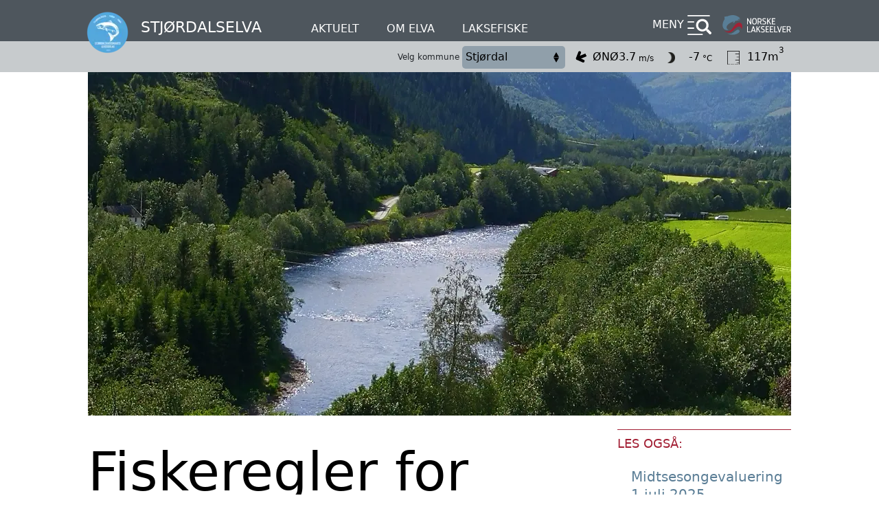

--- FILE ---
content_type: text/html; charset=UTF-8
request_url: https://lakseelver.no/nb/news/2022/06/fiskeregler-sesongen-2022
body_size: 13822
content:
<!DOCTYPE html>
<html lang="nb" dir="ltr" prefix="og: https://ogp.me/ns#">
  <head>
    <meta charset="utf-8" />
<script>var _paq = _paq || [];(function(){var u=(("https:" == document.location.protocol) ? "https://matomo.ramsalt.com/" : "http://matomo.ramsalt.com/");_paq.push(["setSiteId", "39"]);_paq.push(["setTrackerUrl", u+"matomo.php"]);_paq.push(["setDoNotTrack", 1]);if (!window.matomo_search_results_active) {_paq.push(["trackPageView"]);}_paq.push(["setIgnoreClasses", ["no-tracking","colorbox"]]);_paq.push(["enableLinkTracking"]);var d=document,g=d.createElement("script"),s=d.getElementsByTagName("script")[0];g.type="text/javascript";g.defer=true;g.async=true;g.src=u+"matomo.js";s.parentNode.insertBefore(g,s);})();</script>
<meta name="description" content="Fisketider Laks: fra 1. juni til 31. august" />
<link rel="canonical" href="https://lakseelver.no/nb/news/2022/06/fiskeregler-sesongen-2022" />
<meta property="og:image" content="https://lakseelver.no/sites/default/files/styles/wide_xxlarge/public/2021-02/Stj%C3%B8rdalselva_%20storflor_2.jpg.webp?h=04484e53&amp;itok=g0v4xD_t" />
<meta property="og:image:width" content="1980" />
<meta property="og:image:height" content="1110" />
<meta name="Generator" content="Drupal 10 (https://www.drupal.org)" />
<meta name="MobileOptimized" content="width" />
<meta name="HandheldFriendly" content="true" />
<meta name="viewport" content="width=device-width, initial-scale=1.0" />
<link type="text/plain" rel="author" href="/humans.txt" />
<link rel="icon" href="/themes/custom/nol/favicon.ico" type="image/vnd.microsoft.icon" />
<link rel="alternate" hreflang="nb" href="https://lakseelver.no/nb/news/2022/06/fiskeregler-sesongen-2022" />

    <title>Fiskeregler for sesongen 2022 | Norske Lakseelver</title>
    <link rel="stylesheet" media="all" href="/sites/default/files/css/css_0sZxTeOu9_zUKDdaM0YMjA-_4xqTDF182gSm3srmBNo.css?delta=0&amp;language=nb&amp;theme=nol&amp;include=eJzLy8_RTywqyUzOSdXJA7LTc_KTEnPAzOKczORsneLK4pLUXP2kxOJUnbLM1PJifTCpl5ufUpqTCgAARBgy" />
<link rel="stylesheet" media="all" href="/sites/default/files/css/css_2SdJ7kIIeeNTCt2nOpzyqXLEaeNc-j35HkjgMMJ6Ezs.css?delta=1&amp;language=nb&amp;theme=nol&amp;include=eJzLy8_RTywqyUzOSdXJA7LTc_KTEnPAzOKczORsneLK4pLUXP2kxOJUnbLM1PJifTCpl5ufUpqTCgAARBgy" />

    
  </head>
  <body class="route--entitynodecanonical page-node-article">
        <a href="#main-content" class="visually-hidden focusable">
      Hopp til hovedinnhold
    </a>
    
      <div class="dialog-off-canvas-main-canvas" data-off-canvas-main-canvas>
    <div class="layout-container">

      <header id="top-header" role="banner">
                
<section class="row top">
  <div class="layout-content">
                
  <div class="top_header_wrapper">
                      <span class="org_image_wrapper"><img src="/sites/default/files/styles/organisation_header_logo/public/_migrated/stjordalselva_logo.png.webp?itok=YAY2i0Ae" width="83" height="83" alt="" loading="lazy" />

</span>
        <h1 class="site-logo river_name"><a href="/nb/elver/stjordalselva">Stjørdalselva</a></h1>
  </div>
  <nav role="navigation" aria-label="Primary Menu" id="primary-menu" class="header-menu -primary">
    <div class="fixed-river-menu">
  
    
      <ul class="links"><li class="news"><a href="/nb/search/207">Aktuelt</a></li><li class="about"><a href="/nb/elver/stjordalselva/our-river" hreflang="nb">Om elva</a></li><li class="fishing"><a href="/nb/elver/stjordalselva/about" hreflang="nb">Laksefiske</a></li></ul>
  </div>

  </nav>

  <div class="nol_context_menu">
    <nav role="navigation" aria-label="Secondary Menu" id="secondary-menu" class="header-menu -secondary">
      <details aria-haspopup="menu">
        <summary>Meny</summary>
        <div class="dropdown-items river-items" role="menu">
          <div class="dropdown-inner">
            <div class="nol_context_menu_block">
                              <form class="nol-search-form" action="/nb/search/207">
  <input type="text" name="query" placeholder="Skriv inn søkeord">
  <input type="submit" value="Søk"/>
</form>
              <div class="fixed-river-menu">
  
    
      <ul class="links"><li class="news"><a href="/nb/search/207">Aktuelt</a></li><li class="about"><a href="/nb/elver/stjordalselva/our-river" hreflang="nb">Om elva</a></li><li class="fishing"><a href="/nb/elver/stjordalselva/about" hreflang="nb">Laksefiske</a></li></ul>
  </div>

              <div>
  
    
      
              <ul>
    
          <li>
        
                  <a href="https://lakseelver.no/nb/map?river_id=22762">Se fiskemuligheter (kart)</a>
              </li>
          <li>
        
                  <a href="https://elveguiden.no/no/laksebors/13">Laksebørsen</a>
              </li>
          <li>
        
                  <a href="https://elveguiden.no/no/elvekort/13">Stjørdalskortet</a>
              </li>
          <li>
        
                  <a href="/nb/faktpage/207/instruks-desinfisering" title="Instruks for desinfisering" data-drupal-link-system-path="node/7949">Desinfisering</a>
              </li>
          <li>
        
                  <a href="/nb/news/2020/04/varsling-av-hendelser" title="Her finner du oversikt over hvem du varsler når det skjer ting i elva." data-drupal-link-system-path="node/23382">Varsling av hendelser</a>
              </li>
          <li>
        
                  <a href="/nb/node/22762/statistics" data-drupal-link-system-path="node/22762/statistics">Fangststatistikk SSB</a>
              </li>
          <li>
        
                  <a href="/nb/elver/stjordalselva/driftsplan/driftsplan-stjordalselva" data-drupal-link-system-path="node/4332">Driftsplan</a>
              </li>
          <li>
        
                  <a href="https://elveguiden.no/no/profile?tabType=report-form&amp;formType=noCard">Meld inn laks (innlogging)</a>
              </li>
          <li>
        
                  <a href="/nb/news/2025/05/fiskeregler-stjordalselva-2025-oppdatert-etter-midtsesongevaluering-17-2025" data-drupal-link-system-path="node/27936">Fiskeregler 2025</a>
              </li>
          <li>
        
                  <a href="https://lakseelver.no/nb/river/22762/people/76" title="Informasjon om elveoppsyn og kontaktinformasjon til oppsynspersoner">Oppsyn</a>
              </li>
    
    </ul>
  


  </div>

            </div>
            <div class="nol_river_forecast_block">
              <i class="close_btn"></i>
              <div>
  
    
      

<div class="nol-river-forecast">
  <div class="selector">
        <select class="nol-river-forecast-option">
                                                <option value="10180" selected>Stjørdal</option>
                              <option value="10209" >Meråker</option>
          </select>
    <p class="description"> Velg kommune</p>
  </div>

  <div class="weather--wrapper">
                <div class="weather selected" data-municipality-id="10180">
        <ul class="weather-inner">
                      <li class="wind">
              <span class="legend">Vind</span>
              <div class="icon wind-icon" style="transform: rotate(67.5deg) scaleY(-1);"></div>
              <span class="value">ØNØ
                <div class="wrap">
                  <span class="number">3.7</span>
                  <span class="unit">m/s</span>
                </div>
              </span>
            </li>
          
          <li class="cloud">
            <span class="legend">Vær</span>
            <div class="icon">
                              <img class="weather-image" src="/modules/custom/nol_forecast/asset/weather-image/01n.png" alt="weather" title="weather" />

                          </div>

                          <span class="value">-7 <span
                  class="unit">°C</span></span>
                      </li>
                      <li class="water">
              <span class="legend">Vann</span>
              <div class="icon"></div>
              <span class="value">117m<sup>3</sup></span>
            </li>
            <li class="water -links  -closed">
              <div class="icon"></div>
                            <a href="/nb/node/22762/water">Alle vannstasjoner</a>
            </li>
          
          
        </ul>
      </div>
                <div class="weather " data-municipality-id="10209">
        <ul class="weather-inner">
                      <li class="wind">
              <span class="legend">Vind</span>
              <div class="icon wind-icon" style="transform: rotate(67.5deg) scaleY(-1);"></div>
              <span class="value">ØNØ
                <div class="wrap">
                  <span class="number">3.7</span>
                  <span class="unit">m/s</span>
                </div>
              </span>
            </li>
          
          <li class="cloud">
            <span class="legend">Vær</span>
            <div class="icon">
                              <img class="weather-image" src="/modules/custom/nol_forecast/asset/weather-image/01n.png" alt="weather" title="weather" />

                          </div>

                          <span class="value">-7 <span
                  class="unit">°C</span></span>
                      </li>
                      <li class="water">
              <span class="legend">Vann</span>
              <div class="icon"></div>
              <span class="value">117m<sup>3</sup></span>
            </li>
            <li class="water -links  -closed">
              <div class="icon"></div>
                            <a href="/nb/node/22762/water">Alle vannstasjoner</a>
            </li>
          
          
        </ul>
      </div>
      </div>

</div>

  </div>

            </div>
          </div>
        </div>
      </details>
    </nav>
  </div>
  <a id="site-logo" class="small-logo desktop" href="https://lakseelver.no/nb">
    <img src="/themes/custom/nol/logo.svg" alt="Norske Lakseelver logo">
  </a>
  </div>
</section>
<section class="row bottom">
  <div class="layout-content">
      <div class="second_header_wrapper">
      <a id="site-logo" class="desktop logo site-logo-river" href="https://lakseelver.no/nb">
        <img src="/themes/custom/nol/logo.svg" alt="Norske Lakseelver logo">
      </a>


                    <div>
  
    
      

<div class="nol-river-forecast">
  <div class="selector">
        <select class="nol-river-forecast-option">
                                                <option value="10180" selected>Stjørdal</option>
                              <option value="10209" >Meråker</option>
          </select>
    <p class="description"> Velg kommune</p>
  </div>

  <div class="weather--wrapper">
                <div class="weather selected" data-municipality-id="10180">
        <ul class="weather-inner">
                      <li class="wind">
              <span class="legend">Vind</span>
              <div class="icon wind-icon" style="transform: rotate(67.5deg) scaleY(-1);"></div>
              <span class="value">ØNØ
                <div class="wrap">
                  <span class="number">3.7</span>
                  <span class="unit">m/s</span>
                </div>
              </span>
            </li>
          
          <li class="cloud">
            <span class="legend">Vær</span>
            <div class="icon">
                              <img class="weather-image" src="/modules/custom/nol_forecast/asset/weather-image/01n.png" alt="weather" title="weather" />

                          </div>

                          <span class="value">-7 <span
                  class="unit">°C</span></span>
                      </li>
                      <li class="water">
              <span class="legend">Vann</span>
              <div class="icon"></div>
              <span class="value">117m<sup>3</sup></span>
            </li>
            <li class="water -links  -closed">
              <div class="icon"></div>
                            <a href="/nb/node/22762/water">Alle vannstasjoner</a>
            </li>
          
          
        </ul>
      </div>
                <div class="weather " data-municipality-id="10209">
        <ul class="weather-inner">
                      <li class="wind">
              <span class="legend">Vind</span>
              <div class="icon wind-icon" style="transform: rotate(67.5deg) scaleY(-1);"></div>
              <span class="value">ØNØ
                <div class="wrap">
                  <span class="number">3.7</span>
                  <span class="unit">m/s</span>
                </div>
              </span>
            </li>
          
          <li class="cloud">
            <span class="legend">Vær</span>
            <div class="icon">
                              <img class="weather-image" src="/modules/custom/nol_forecast/asset/weather-image/01n.png" alt="weather" title="weather" />

                          </div>

                          <span class="value">-7 <span
                  class="unit">°C</span></span>
                      </li>
                      <li class="water">
              <span class="legend">Vann</span>
              <div class="icon"></div>
              <span class="value">117m<sup>3</sup></span>
            </li>
            <li class="water -links  -closed">
              <div class="icon"></div>
                            <a href="/nb/node/22762/water">Alle vannstasjoner</a>
            </li>
          
          
        </ul>
      </div>
      </div>

</div>

  </div>

  </div>
  </div>
</section>
          
    </header>
  
  <div class="layout-content highlighted">
            <div class="region-editor_tabs">
    
  </div>

              <section role="alert" >
            <div class="region-highlighted">
    <div data-drupal-messages-fallback class="hidden"></div>

  </div>

        </section>
            </div>

      <main role="main">
      <a id="main-content" tabindex="-1"></a>      <div class="layout-content content">
          <div class="region-content">
    <div id="block-nol-content">
  
    
      

<div class="field field--field-main-media -no-label -multiple"><div class="items"><div class="item"><article><div class="field field--field-media-image -no-label -single"><div class="item"><img loading="eager" srcset="/sites/default/files/styles/slideshow/public/2021-02/Stj%C3%B8rdalselva_%20storflor_2.jpg.webp?h=04484e53&amp;itok=0umizNeo 1x" width="1024" height="500" src="/sites/default/files/styles/slideshow/public/2021-02/Stj%C3%B8rdalselva_%20storflor_2.jpg.webp?h=04484e53&amp;itok=0umizNeo" alt="Storflor" /></div></div></article></div></div></div>

<div class="has-sidebar flex article_nodes">

  <article class="main">
    
        
    <div  class="left-fields">
            <h1  class="title">Fiskeregler for sesongen 2022</h1>
      <div class="field field--field-intro-text -no-label -single"><div class="item"><p>Fishing regulations / Bestimmungen über das Angeln in den Gewässerläufen des Stjørdal</p></div></div>
                <div class="field field--uid -no-label -single"><div class="item">Hanne Sørvik</div></div>
            <div class="field field--published-at -no-label -single"><div class="item"><time datetime="2022-06-01T13:10:12+02:00">onsdag 01.juni 2022 / 13:10</time></div></div>

      <div class="field field--body -no-label -single"><div class="item"><h2>Fisketider</h2><p>Laks: fra 1. juni til 31. august</p><h2>Fiskeregler for sesongen 2022</h2><ul><li>Før man kan få anledning til å kjøpe fiskekort må man løse «Stjørdalskortet»</li><li>Fiskereglene er begrenset til den anadrome delen av Stjørdalsvassdraget</li><li>I Stjørdalselva, Forra og Sona er det tillatt å fiske fra 1. juni kl. 00.00 til 31. august kl. 24.00</li><li>Det er kun tillatt å fiske med sluk, spinner, wobbler, mark og flue.</li><li>Bruk av søkke er bare tillatt ved markfiske</li><li>Ved fiske med dupp skal den flyte.</li><li>Ved fiske med flue skal kastvekten ligge i fluesnøret eller duppen.</li><li>Hunnfisk over 3 kg er fredet i august og skal settes levende tilbake i elva.</li><li>Fiske med mark er forbudt i august.</li><li>Sjøørret er fredet og skal settes levende tilbake i elva. All fangst skal rapporteres til laksebørsen.</li><li>I Fersoset og Sonoset og 100 m. nedstrøms er det fra og med 1. august bare lov og fiske med lett flueutstyr.</li><li>Fiskereglene kan endres etter midtsesong evalueringen i midten av juli eller ved ekstraordinære værforhold.</li></ul><h2>Bag limit (døgnkvote)</h2><ul><li>Kvoten gjelder for den enkelte fisker og kan ikke overføres til andre.</li><li>Fisk som settes ut regnes ikke i kvoten.</li><li>Døgnkvoten er 1 laks i juni, juli og august.</li><li>Det er en sesongkvote på 6 laks, hvorav 3 laks over 65 cm. (ca. 3 kg.)</li><li>Når kvoten er fanget skal fisket avsluttes inntil nytt fiskedøgn /sesong starter.</li><li>All fangst skal rapporteres på laksebørsen innen 24 timer med fullt navn og relevante opplysninger&nbsp;(<a href="http://www.elveguiden.no/" tabindex="-1">www.elveguiden.no</a>).</li><li>Gjennutsatt fisk skal rapporteres med kg ved bruk av vekt tabell basert på lengde.</li><li>Fettfinneklipt laks skal rapporteres til laksebørsen.</li><li>Oppdrettsfisk skal avlives og vises på laksebørsen, regnes da ikke på kvoten.</li><li>Døgnkort er et døgn, ellers er døgnskifte kl 24.00.</li><li>Det skal leveres skjellprøver av all avlivet fisk. Ved å skrive mobiltelefonnummer på skjellkonvolutten, samtykker du til å motta en SMS fra Veterinærinstituttet med svar på din skjellprøve. Telefonnummer blir ikke brukt til andre formål og slettes ved endt prosjektsesong.</li></ul><h2>Bekjempelse av fiskesykdommer</h2><ul><li>Det er ikke lov å fiske med mark som ikke kommer fra Stjørdalsvassdraget.</li><li>Mark produsert i anlegg godkjent av mattilsynet i Norge er tillatt å bruke.</li><li>Redskap som har blitt brukt utenfor vassdraget skal desinfiseres, følg retningslinjer som er lagt ut på alle desinfeksjonsstasjoner</li></ul><h2>Straffebestemmelser</h2><p>Brudd på reglene er straffbart, jfr. Lov om laksefisk og innlandsfisk. Overtredelse kan medføre gebyr eller eventuelt politianmeldelse. Fiske kan ikke gjenopptas før ilagt gebyr er betalt. Gebyr for brudd av gjeldene fiskeregler er kr. 3000,-.</p><p>I tillegg til gebyr kan fiskeren som blir tatt for brudd på fiskereglene bli bortvist for inneværende og påfølgende sesong fra Stjørdalselva. Eier/ utleier/ kortselger har plikt til å orientere om det gjeldende regelverk i elva, samt å kontrollere om fiskeren har løst Fiskeavgift.</p><h2>Fishing regulations</h2><p>The following fishing regulations is set for 2022</p><ul><li>Before fishing is permited the&nbsp;«Stjørdalskortet» have to be bought</li><li>The fishing regulations are limited to the anadromous part of the Stjørdal river</li><li>Fishing for salmon is permitted from June 1 to August 31.</li><li>It is only allowed to fish with fly, lure, worm or wobbler</li><li>The use of sinkers is only allowed when using worm.</li><li>When using a bobber, it must not sink.</li><li>When fly fishing, the cast weight must be in the fly line or in the bobber.</li><li>Female fish over 65 cm is protected in August and must be released</li><li>The use of worm is not permitted in August</li><li>All sea trout must be returned to the water immediately with as little injury as possible. All seatrout are to be reported to Laksebørsen.</li><li>At Fersoset, Sonoset and 100 m. downstream from here it is only allowed to fish with lightweighted flies.</li><li>The regulations can be changed during the season.</li></ul><h2>Bag limit</h2><ul><li>The daily bag limit cannot be transferred to other anglers.</li><li>The daily bag limit in the Stjørdal River is 1 salmon per day.</li><li>The seasonal bag limit is 6 salmon, out of which 3 could be longer than 65 cm (app. 3 kg).</li><li>If a fish is killed, fishing must stop until a new fishing day starts</li><li>All catches must be reported on the salmon exchange</li><li>Any salmon retained or released must be reported to Laksebørsen immediately and within 24 hours with full name and relevant information (<a href="http://www.elveguiden.no/" tabindex="-1">www.elveguiden.no</a>).</li><li>Released fish is not included in the bag limit but must be reported as released.</li><li>Salmon with the adipose fin clipped is to be reported to Laksebørsen.</li><li>Fish showing the distinct characteristics of farmed salmon is not included in the bag limit. Farmed salmon must be retained.</li><li>A day ticket is 24 hours; otherwise the change of day is at midnight.</li><li>Shellsamples of all killed fish are to be delivered to Laksebørsen.</li></ul><h2>Combating fish diseases</h2><ul><li>Only worm from the Stjørdal valley is allowed to use. The exception is worm bought in stores bred by producers officially certified by the Norwegian Food Safety Authority.</li><li>Fishing gear used outside of Stjørdal is to be disinfected before used.</li></ul><h2>Violation of the fishing regulations</h2><p>Violation of the rules is punishable, cf. Act on salmonids and inland fish. Violation may result in a fee or possibly a police report. Fishing cannot be resumed before charge fee is paid. Fee for lack of disinfecting, failure to report and breach of regulations regarding fishing gear is kr. 3000, -. The fee for quota violation is kr. 6000, -.</p><p>In addition to the fee, the fisherman being taken for quota breach will be expelled for the current and subsequent season from Stjørdalselva. The owner / landlord / license seller is required to inform about the current regulations in the river, as well as to check whether the fisherman has solved the fishing fee and has a valid disinfection certificate</p><h2>Bestimmungen über das Angeln in den Gewässerläufen des Stjørdal</h2><p>In der Saison 2021&nbsp;gelten folgende Angelregeln:</p><ul><li>Die Erlaubnis zum Angeln erwerben Sie ausschließlich mit dem Kauf der „Stjørdalskarte“.</li><li>Die Angelregeln gelten für den anadromen Teil des Wasserlaufs des Stjørdal</li><li>In den Gewässern Stjørdal, Forra und Sona gilt die Erlaubnis vom 1. Juni, 00:00 Uhr bis 31. August, 24:00 Uhr</li><li>Zum Angeln verwendet werden dürfen ausschließlich Köder, Netze, Wobbler, Würmer und Fliegen.</li><li>Der Gebrauch von Senkblei ist nur zugelassen beim Angeln mit Würmern.</li><li>Beim Angeln mit Schwimmkörpern muss dieser oben schwimmen.</li><li>Beim Angeln mit Fliegen muss das Wurfgewicht an der Wurfschnur oder am Schwimmer befestigt sein.</li><li>Weibliche Fische über 3 kg Gewicht dürfen im August nicht gefangen werden und müssen lebend zurück in den Fluss gesetzt werden.</li><li>Das Angeln mit Würmern als Köder ist im August verboten.</li><li>Die Meerforelle darf nicht geangelt werden und muss lebend in den Fluss zurückgesetzt werden und der Lachsbörse gemeldet</li><li>In Fersoset und in Sonoset und 100 Meter stromabwärts darf bis einschließlich 1. August ausschließlich mit leichter Ausstattung zum Fischen mit Fliegen geangelt werden.</li><li>Die Angelregeln können sich nach der Einschätzung der Bestände in der Mitte der Saison ab Mitte Juli und bei außergewöhnlichen Wetterumständen ändern.</li></ul><h2>Es gilt eine Taschenbegrenzung für die Tagesfangquote und die Höchstfangquote</h2><ul><li>Diese Quote gilt für jeden Angler einzeln und ist nicht übertragbar.</li><li>Fische, die wieder zurückgesetzt werden, werden in der Quote nicht berücksichtigt.</li><li>Tagesfangquote ist 1 Lachs im Juni, Juli und August.</li><li>Die Quote für die ganze Saison sind 6 Lachse, von denen 3 Lachse über 65 cm lang sein dürfen (entsprechend etwa 3 kg).</li><li>Mit dem Erreichen der Quote (Tag oder Saison) muss das Angeln beendet werden bis zum nächsten Tag oder bis zur nächsten Saison. &nbsp;</li><li>Jeder Fang muss der Lachsbörse unter Angabe des vollständigen Namens und weiterer relevanter Informationen innerhalb von 24 Stunden gemeldet&nbsp;&nbsp;werden (siehe&nbsp;<a href="http://www.elveguiden.no/" tabindex="-1">www.elveguiden.no</a>)</li><li>Wiederausgesetzter Fisch muss der Lachsbörse gemeldet werden mit der Angabe S für Groß („stor“), M für mittelgroß („mellom“) und L für klein („liten“).</li><li>Lachs, dessen Fettfinne (pinna adiposa) abgeschnitten ist, muss der Lachsbörse gemeldet werden.</li><li>Fisch aus Aufzuchtfarmen soll getötet und der Lachsbörse angezeigt werden, er wird nicht der Quote zugerechnet.</li><li>Die Tageskarte gilt 24 Stunden, &nbsp;für alle anderen Karten gilt der Tageswechsel um 24:00 Uhr.</li><li>Es müssen Schuppenproben von jedem getöteten Fisch abgegeben werden.</li></ul><h2>Zur Bekämpfung von Fischkrankheiten</h2><ul><li>Im Fall des Fischens mit Würmern ist es verboten, andere Würmer als die aus der Umgebung des Wasserlaufs des Stjørdal oder solche aus Produktionen, die von der Norwegischen Lebensaufsicht zugelassen wurden, zu verwenden.</li><li>Angelgerät und alle Gegenstände, die auch außerhalb des Wasserlaufs zum Angeln verwendet wurden, müssen vor Gebrauch desinfiziert werden.</li></ul><h2>Strafbestimmungen bei Zuwiderhandeln</h2><p>Der Verstoß gegen diese Bestimmungen ist laut Gesetz über Lachs und Inlandsfische strafbar.&nbsp;&nbsp;Die Übertretung führt zu Bußgeldern und kann bei der Polizei angezeigt werden. Bis eine festgesetzte Strafgebühr bezahlt worden ist, darf das Angeln nicht wieder aufgenommen werden. Die Höhe der Gebühr für Übertretung der geltenden Bestimmungen beträgt 3.000,- NOK.</p><p>Darüber hinaus und zusätzlich zur Strafgebühr kann ein Angler, der gegen die Bestimmungen verstoßen hat, für die laufende und die kommende Saison abgewiesen werden. Eigentümer,&nbsp;&nbsp;Verleiher und Kartenverkäufer haben die Pflicht, über die geltenden Bestimmungen zum Fischfang zu informieren und müssen kontrollieren, ob Sie als Angler die Abgabe zur Angelerlaubnis bezahlt haben und ein gültiges Desinfektionsattest mit sich führen.</p></div></div>
    </div>
  </article>

  <aside>
    <div class="sidebar_inner">

      
      


      <div class="sidebar-block factbox">
              </div>

      
                                                                    <details class="sidebar-block related-articles -computed" open>
          <summary class="sidebar_title">Les også:</summary>
          <div class="details-wrapper"><div class="views-element-container"><div class="articles display--embed__article-list-by-river-and-category js-view-dom-id-0506eeccb1b4cda2dbc660222dbc2854d5f2f9bbe51a1d65413211ba9e659b9f">
  
  
  

  
  
  

        <section class="views-rows">
          <div class="views-row"><div class="views-field views-field-title"><span class="field-content"><a href="/nb/news/2025/07/midtsesongevaluering-1juli-2025" hreflang="nb">Midtsesongevaluering 1.juli 2025</a></span></div></div>
    <div class="views-row"><div class="views-field views-field-title"><span class="field-content"><a href="/nb/news/2025/05/informasjon-fra-svel-fiskesesongen-2025" hreflang="nb">Informasjon fra SVEL fiskesesongen 2025</a></span></div></div>
    <div class="views-row"><div class="views-field views-field-title"><span class="field-content"><a href="/nb/news/2025/05/fiskeregler-stjordalselva-2025-oppdatert-etter-midtsesongevaluering-17-2025" hreflang="nb">Fiskeregler Stjørdalselva 2025- oppdatert etter midtsesongevaluering 1/7-2025</a></span></div></div>
    <div class="views-row"><div class="views-field views-field-title"><span class="field-content"><a href="/nb/news/2024/07/laksefiske-apnes-torsdag-11-juli-kl-0000" hreflang="nb">Laksefiske åpnes torsdag 11. juli kl. 00:00</a></span></div></div>
    <div class="views-row"><div class="views-field views-field-title"><span class="field-content"><a href="/nb/news/2024/07/apent-mote-om-situasjonen-i-stjordalselva" hreflang="nb">Åpent møte om situasjonen i Stjørdalselva</a></span></div></div>
    <div class="views-row"><div class="views-field views-field-title"><span class="field-content"><a href="/nb/news/2024/07/endring-i-fiskeregler-dersom-det-apnes-fiske" hreflang="nb">Endring i fiskeregler dersom det åpnes for fiske</a></span></div></div>
    <div class="views-row"><div class="views-field views-field-title"><span class="field-content"><a href="/nb/news/2024/06/stans-i-all-fiske-fra-og-med-sondag-kl-0000" hreflang="nb">Stans i all fiske fra og med søndag kl 00:00</a></span></div></div>
    <div class="views-row"><div class="views-field views-field-title"><span class="field-content"><a href="/nb/news/2024/07/info-ang-oppdrettslaks" hreflang="nb">Info ang oppdrettslaks</a></span></div></div>
    <div class="views-row"><div class="views-field views-field-title"><span class="field-content"><a href="/nb/news/2024/05/nyhetsbrev-sesongen-2024" hreflang="nb">Nyhetsbrev før sesongen 2024</a></span></div></div>
    <div class="views-row"><div class="views-field views-field-title"><span class="field-content"><a href="/nb/news/2023/11/sesongen-2023" hreflang="nb">Sesongen 2023</a></span></div></div>

      </section>
        

  
  

  
  
</div>
</div>
</div>
        </details>
      
    </div>
  </aside>

</div>

  </div>

  </div>

      </div>    </main>
  
      <footer id="site-footer" role="contentinfo">
      <div class="layout-content">
            <div class="region-footer">
    <link rel="stylesheet" media="all" href="/sites/default/files/css/css_FaS4bHY6PvzVPsrRYgZ0tG9cFV1q5esxaWL5d8lVTc4.css?delta=0&amp;language=nb&amp;theme=nol&amp;include=eJzLy8_Rzy9KT8zLLE4syczPAwA2ggaH&amp;exclude=eJxtjuEOwjAIhF-oGY_UMIqOjJZZWo1vb3Wb8Yd_4MvdcYGsMqTaN9SJTBU355CxWTbYVyimEQstVmPm0sGpjmBcGBPX4E9vnGHGcTeScFWbUcNd-OHwmVO21HV3iyWOWJvQIfzyZfxC6O2sfmsH3rrQqlJW-FKUIu2f8QL0klI1" />
<div id="block-organisation-info--2" class="settings-tray-editable" data-drupal-settingstray="editable">
  
    
      <article class="node node--type-organisation node--view-mode-organisation-footer-teaser">
        <div class="field field--title -no-label -single"><div class="item"><h2><a href="/nb/stjordalsvassdragets-elveeierlag" hreflang="nb">Stjørdalsvassdragets Elveeierlag</a></h2></div></div><div class="field field--field-logo -no-label -single"><div class="item"><a href="/nb/stjordalsvassdragets-elveeierlag" hreflang="nb"><img loading="lazy" src="/sites/default/files/styles/thumbnail/public/_migrated/stjordalselva_logo.png.webp?itok=-vuPapbc" width="100" height="100" /></a></div></div><div class="field field--field-intro-text -no-label -single"><div class="item"><p>Fiskerettshavere i vassdraget er organisert i Stjørdalsvassdragets Elveeierlag som har 140 medlemmer.</p></div></div><div class="field field--field-postal-address -no-label -single"><div class="item"><p class="address" translate="no"><span class="address-line1">v/Gunnar Daniel Fordal</span><br><span class="address-line2">Øvre Terrassevei 6</span><br><span class="postal-code">7506</span><span class="locality">Stjørdal</span><br><span class="country">Norge</span></p></div></div><div class="field field--field-mobile-phone -label -label-inline -single"><span class="label">Mobil</span><div class="item"><a href="tel:99157239">991 57 239</a></div></div><div class="field field--field-email -label -label-inline -single"><span class="label">E-post</span><div class="item"><a href="mailto:post@stjordalselva.no">post@stjordalselva.no</a></div></div>
            <ul class="social-icons">
                      <li class="facebook"><a href="https://www.facebook.com/stjordalselva">Facebook</a></li>
                            </ul>
        <a href="http://www.yr.no" class="yr-intro">Værvarsel fra Yr levert av Meteorologisk institutt og NRK</a>
  </article>

  </div>
<link rel="stylesheet" media="all" href="/sites/default/files/css/css_0G9YEWxEMxVFebQ33t4CaNV2QhqU0DJg7RWrvGtsEWY.css?delta=0&amp;language=nb&amp;theme=nol&amp;include=eJwrT01Kyy_K1S-H0HqJWYkVOuVogqk5qbmpeSV6KakliZk5xXol-enpOak4leWmFhcnpmPKgwgAnMwrjA&amp;exclude=eJxtjtsOwjAIhl-oGY_UMIobGYXZg8a3t7ppvPAGvvwHAnlhSKXvqBO5Ku6VQ8bm2eFYwVwjGq1eYmbrUKmMYFwZE5dQH7VxhhlHbyRhUZ9Rw034XuE9p-yp6-GaJ45YmtAp_PJl_EJY2-f0Szvx2oU2FdvgS1FM2j_j3fOyoEnFJm5Po89Y5w" />
<div id="block-contact-org-webform--2">
  
      <h2>Kontakt Oss</h2>
    
      <span id="webform-submission-contact-organisation-node-26076-form-ajax-content"></span><div id="webform-submission-contact-organisation-node-26076-form-ajax" class="webform-ajax-form-wrapper" data-effect="none" data-progress-type="fullscreen"><form class="webform-submission-form webform-submission-add-form webform-submission-contact-organisation-form webform-submission-contact-organisation-add-form webform-submission-contact-organisation-node-26076-form webform-submission-contact-organisation-node-26076-add-form js-webform-details-toggle webform-details-toggle" data-recaptcha-id="webform_submission_contact_organisation_node_26076_add_form" data-drupal-selector="webform-submission-contact-organisation-node-26076-add-form-2" action="/nb/news/2022/06/fiskeregler-sesongen-2022" method="post" id="webform-submission-contact-organisation-node-26076-add-form--2" accept-charset="UTF-8">
  
  <div class="js-form-item form-item js-form-type-textfield form-item-name js-form-item-name">
      <label for="edit-name--2" class="js-form-required form-required">Fullt navn</label>
        <input data-drupal-selector="edit-name" type="text" id="edit-name--2" name="name" value="" size="60" maxlength="255" class="form-text required" required="required" aria-required="true" />

        </div>
<div class="js-form-item form-item js-form-type-email form-item-email js-form-item-email">
      <label for="edit-email--2" class="js-form-required form-required">E-post adresse</label>
        <input data-drupal-selector="edit-email" type="email" id="edit-email--2" name="email" value="" size="60" maxlength="254" class="form-email required" required="required" aria-required="true" />

        </div>
<div class="js-form-item form-item js-form-type-textarea form-item-message js-form-item-message">
      <label for="edit-message--2" class="js-form-required form-required">Beskjed</label>
        <div>
  <textarea data-drupal-selector="edit-message" id="edit-message--2" name="message" rows="5" cols="60" class="form-textarea required" required="required" aria-required="true"></textarea>
</div>

        </div>
<div data-drupal-selector="edit-actions" class="form-actions webform-actions js-form-wrapper form-wrapper" id="edit-actions--3"><div id="webform_submission_contact_organisation_node_26076_add_form-captcha" class="recaptcha recaptcha-wrapper js-form-wrapper form-wrapper" data-drupal-selector="edit-captcha"></div>
<input class="webform-button--submit button button--primary js-form-submit form-submit" data-drupal-selector="edit-actions-submit-2" data-disable-refocus="true" type="submit" id="edit-actions-submit--2" name="op" value="Send" />

</div>
<input data-drupal-selector="edit-simple-recaptcha-token" type="hidden" name="simple_recaptcha_token" value="" />
<input data-drupal-selector="edit-simple-recaptcha-type" type="hidden" name="simple_recaptcha_type" value="v2" />
<input autocomplete="off" data-drupal-selector="form-rnw9tzaxww-zauqsnxsn1gqyxq7p2oagnj-abj9piro" type="hidden" name="form_build_id" value="form-rNw9TZaxWw_zAUqSnxSn1gQYXQ7p2oAGNj_abJ9PIRo" />
<input data-drupal-selector="edit-webform-submission-contact-organisation-node-26076-add-form-2" type="hidden" name="form_id" value="webform_submission_contact_organisation_node_26076_add_form" />
<div class="full_names-textfield js-form-wrapper form-wrapper" style="display: none !important;"><div class="js-form-item form-item js-form-type-textfield form-item-full-names js-form-item-full-names">
      <label for="edit-full-names--2">Leave this field blank</label>
        <input autocomplete="off" data-drupal-selector="edit-full-names" type="text" id="edit-full-names--2" name="full_names" value="" size="20" maxlength="128" class="form-text" />

        </div>
</div>


  
</form>
</div>
  </div>
<div id="block-nol-newsletter-form">
  
      <h2>Vil du abonnere på norske lakseelvers nyhetsbrev?</h2>
    
      <form class="nol-newsletter-subscribe" target="_blank" data-drupal-selector="nol-newsletter-subscribe" action="https://info.lakseelver.no/p/s/MjM4ODc6MDA4NjEyY2QtZDk4MC00MzEwLTg5YWEtNTJhMzM0ZGU1OWJh" method="post" id="nol-newsletter-subscribe" accept-charset="UTF-8">
  <div class="js-form-item form-item js-form-type-textfield form-item-name js-form-item-name">
      <label for="edit-name--2" class="js-form-required form-required">Navn</label>
        <input data-drupal-selector="edit-name" type="text" id="edit-name--2" name="name" value="" size="60" maxlength="128" class="form-text required" required="required" aria-required="true" />

        </div>
<div class="js-form-item form-item js-form-type-textfield form-item-email js-form-item-email">
      <label for="edit-email--2" class="js-form-required form-required">E-postadresse</label>
        <input data-drupal-selector="edit-email" type="text" id="edit-email--2" name="email" value="" size="60" maxlength="128" class="form-text required" required="required" aria-required="true" />

        </div>
    <div class="ool-newsletter-links">
        <ul>
          <li><a href="/nb/personvernerklaering">Personvern</a></li>
          <li><a href="#">Informasjonkapsler (cookies)</a></li>
        </ul>
      </div><input data-drupal-selector="edit-submit" type="submit" id="edit-submit--2" name="op" value="Abonner nå!" class="button js-form-submit form-submit" />
<input autocomplete="off" data-drupal-selector="form-qnfzibihhaiblc7gc7uwj0ssro2q-p1f7vxejs-ft4i" type="hidden" name="form_build_id" value="form-qNfzIbihhAIBlc7gC7uwJ0SSRo2Q_P1f7Vxejs_fT4I" />
<input data-drupal-selector="edit-nol-newsletter-subscribe" type="hidden" name="form_id" value="nol_newsletter_subscribe" />

</form>

  </div>

  </div>

      </div>
    </footer>
  
</div>
  </div>

    
    
  <script type="application/json" data-drupal-selector="drupal-settings-json">{"path":{"baseUrl":"\/","pathPrefix":"nb\/","currentPath":"node\/26076","currentPathIsAdmin":false,"isFront":false,"currentLanguage":"nb"},"pluralDelimiter":"\u0003","suppressDeprecationErrors":true,"ajaxPageState":{"libraries":"[base64]","theme":"nol","theme_token":null},"ajaxTrustedUrl":{"https:\/\/info.lakseelver.no\/p\/s\/MjM4ODc6MDA4NjEyY2QtZDk4MC00MzEwLTg5YWEtNTJhMzM0ZGU1OWJh":true,"form_action_p_pvdeGsVG5zNF_XLGPTvYSKCf43t8qZYSwcfZl2uzM":true,"\/nb\/news\/2022\/06\/fiskeregler-sesongen-2022?ajax_form=1":true},"matomo":{"disableCookies":false,"trackMailto":true},"quicklink":{"admin_link_container_patterns":["#block-local-tasks-block a",".block-local-tasks-block a","#drupal-off-canvas a","#toolbar-administration a"],"ignore_admin_paths":true,"ignore_ajax_links":true,"ignore_file_ext":true,"total_request_limit":0,"concurrency_throttle_limit":0,"idle_wait_timeout":2000,"viewport_delay":0,"debug":false,"url_patterns_to_ignore":["user\/logout","#","\/admin","\/edit"]},"user":{"uid":0,"permissionsHash":"fae9bd682c4e118b32aca39d57568031d3f7d698b34f9ba44abc215d599f148c"},"simple_recaptcha":{"sitekey":"6LeQ_-kUAAAAALgJzO5-mJhDY--hHHoIy-t1iBt-","form_ids":{"webform_submission_contact_organisation_node_26076_add_form":"webform_submission_contact_organisation_node_26076_add_form"}},"ajax":{"edit-actions-submit--2":{"callback":"::submitAjaxForm","event":"click","effect":"none","speed":500,"progress":{"type":"fullscreen","message":""},"disable-refocus":true,"url":"\/nb\/news\/2022\/06\/fiskeregler-sesongen-2022?ajax_form=1","httpMethod":"POST","dialogType":"ajax","submit":{"_triggering_element_name":"op","_triggering_element_value":"Send"}}}}</script>
<script src="/sites/default/files/js/js_gspArdGrHFRt3oYpZquq41Z2lnf2lWuid_Y32mLnyQs.js?scope=footer&amp;delta=0&amp;language=nb&amp;theme=nol&amp;include=[base64]"></script>
<script src="https://unpkg.com/quicklink@2.3.0/dist/quicklink.umd.js"></script>
<script src="/sites/default/files/js/js_RV7goVRvYOg6QNA4wOErpLMHnTZ2tvJvMHK4laGCOe8.js?scope=footer&amp;delta=2&amp;language=nb&amp;theme=nol&amp;include=[base64]"></script>
<script src="https://www.google.com/recaptcha/api.js" defer async></script>
<script src="/sites/default/files/js/js_BfTdYr62bM5vd3RNGMzPfN5OWhkaOPtaiG_g8HKSj9k.js?scope=footer&amp;delta=4&amp;language=nb&amp;theme=nol&amp;include=[base64]"></script>
</body>
</html>
